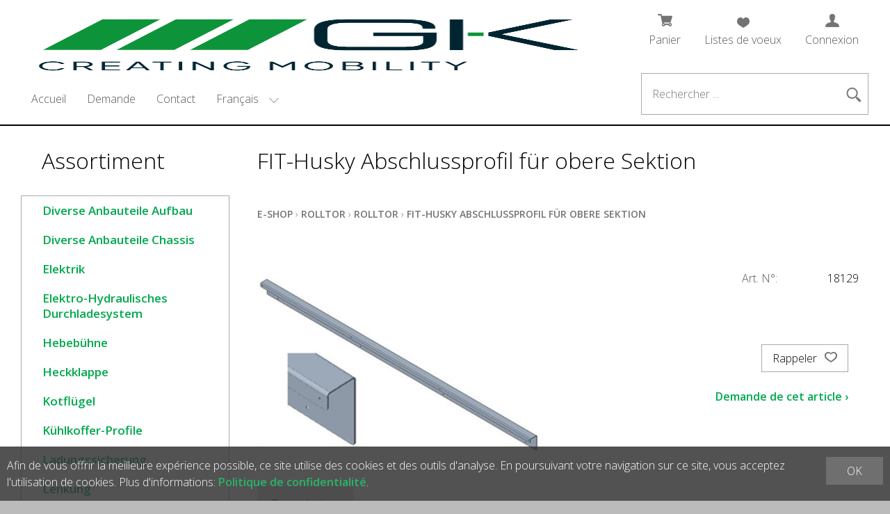

--- FILE ---
content_type: text/html; charset=utf-8
request_url: https://shop.gk-gruenenfelder.com/fr/11890/fit-husky-abschlussprofil-fuer-obere-sektion
body_size: 5613
content:
<!DOCTYPE html>
<html lang="fr" itemscope itemtype="http://schema.org/ItemPage">
<head>
    <meta http-equiv="X-UA-Compatible" content="IE=edge">
    <meta charset="utf-8">
    <title>FIT-Husky Abschlussprofil f&#252;r obere Sektion, Rolltor - GK Gr&#252;nenfelder AG</title>
    <meta name="description" content="115 x 58 x 30mm2500mm." />
    <meta name="author" content="GK Gr&#252;nenfelder AG" />
    <meta name="robots" content="all" />
    <meta name="generator" content="blue office&reg; E-Shop" />
    <meta name="viewport" content="width=device-width, initial-scale=1">
    <link href="https://fonts.googleapis.com/css?family=Open+Sans:300,300italic,600,600italic" rel="stylesheet" type="text/css" />
    <link href="/content/bundles/design[normalize]?v=jbc71EFM9WB9g0ZJaPn9I6gc9GryZYJ1KB4-2WeGskI1" rel="stylesheet"/>

    <link rel="preload" href="/content/bundles/featherlight?v=x6_C-F9ZYdkTqI_jpAiGY_XDbRwlEPGmgb7XdfShwus1" as="style" onload="this.rel='stylesheet'">

    <link href="/Content/Plugins/unslider/css/unslider.2.0.css" rel="stylesheet" type="text/css" />
    <link href="/Content/Plugins/unslider/css/unslider-dots.2.0.css" rel="stylesheet" type="text/css" />
    <link href="/Content/Custom/unslider.css" rel="stylesheet" type="text/css">

                <link rel="image_src"   href="https://shop.gk-gruenenfelder.com/fr/media/fit-husky-abschlussprofil-fuer-obere-sektion.OAav2qmrQidH3Ao4H0QI7g.AP8.A.jpg"    />
        
    
<meta property="og:title" content="FIT-Husky Abschlussprofil f&#252;r obere Sektion" />
<meta property="og:url" content="https://shop.gk-gruenenfelder.com/fr/11890/fit-husky-abschlussprofil-fuer-obere-sektion" />
<meta property="og:image" content="https://shop.gk-gruenenfelder.com/fr/media/fit-husky-abschlussprofil-fuer-obere-sektion.OAav2qmrQidH3Ao4H0QI7g.jpg" />
<meta property="og:description" content="115 x 58 x 30mm2500mm." />
<meta property="og:site_name" content="GK Gr&#252;nenfelder AG E-Shop" />
<meta property="og:type" content="product" />
<meta property="product:price:amount" content="">
<meta property="product:price:currency" content="">


        <link href="https://shop.gk-gruenenfelder.com/de/11890/fit-husky-abschlussprofil-fuer-obere-sektion" rel="alternate" hreflang="de">


    <script type="text/javascript">var eShop = { asyncTmpl: {} };</script>
    
</head>
<body>

    <div class="seiten-breite">
        <header id="header">
            <div id="header-top">
                <a href="/" title="E-Shop Home" id="logo-home"><img src="/Content/Custom/img/GK-Creating-farbig-positiv.png" alt="GK Gr&#252;nenfelder AG E-Shop" /></a>
                <div id="nav-spez">
                    <div id="mobile-nav" class=tablet><span class="icon icon-menu"></span></div>
                    <div id="konfig-menu" class="mobile mobile-button"><span class="icon icon-zahnrad"></span></div>
                    <div class="mod text-icon-button" id="mini-warenkorb">
    <a href="/fr/utilisateur/panier" >
        <!-- Reihenfolge der Elemente angepasst -->   
        <span class="icon icon-wk"><span class="anz-artikel dyn-wk-anzahl"></span></span><span class="non-mobile">Panier</span>
    </a>
</div>
                    
<div id="merkliste-link" class="text-icon-button">
    <a href="/fr/utilisateur/listes-de-souhaits">
        <span class="icon icon-merken"></span><span class="non-mobile">Listes de voeux</span>
    </a>
</div>

                    <div class="mod text-icon-button" id="nav-benutzer">
    <a href="/fr/utilisateur/profil" >
        <span class="icon icon-login"></span><span class="non-mobile">Connexion</span>
    </a>
</div>
                </div>
            </div>

            <div class="clear"></div>

            <nav id="nav-allgemein">
                <ul class="non-tablet">

    <li><a href="/" >Accueil</a></li>
    


    <li><a href="/fr/qui-sommes-nous/demande" >Demande</a></li>
    

    <li><a href="/fr/qui-sommes-nous/contact" >Contact</a></li>
    


</ul>
                <div id="konfig" class="non-mobile">
                    
                    
<div class="mod" id="sprache">
    <select class="maske rechts">
    
        <option value="de"  data-auto-url="https://shop.gk-gruenenfelder.com/de/11890/fit-husky-abschlussprofil-fuer-obere-sektion?languageswitch=1">Deutsch</option>
             
        <option value="fr" selected="selected" data-auto-url="https://shop.gk-gruenenfelder.com/fr/11890/fit-husky-abschlussprofil-fuer-obere-sektion?languageswitch=1">Fran&#231;ais</option>
             </select>
</div>

                </div>
                <div class="mod" id="suche">
    <div class="eingabe">
        <input type="text" id="suche-eingabe" placeholder="Rechercher ..." autocomplete="off" data-url="/fr/recherche" value="" name="searchquery">
    </div>
    <div class="schalter"><span class="icon-lupe"></span><span class="tablet non-mobile">SucheButton</span></div>
</div>
                <div class="clear"></div>
            </nav>

            <nav id="nav-baum-mobile" class="tablet">
                <ul class="e1 wg_0">


    <li class="e1 ">
        <a href="/" class="e1 ">
            <span class="titel">Accueil</span>
            <span class="link"><span class="icon-pfeil-o"></span></span>
        </a>
    </li>
    

    <li class="e1 ">
        <a href="/fr/qui-sommes-nous/demande" class="e1 ">
            <span class="titel">Demande</span>
            <span class="link"><span class="icon-pfeil-o"></span></span>
        </a>
    </li>
    

    <li class="e1 ">
        <a href="/fr/qui-sommes-nous/contact" class="e1 ">
            <span class="titel">Contact</span>
            <span class="link"><span class="icon-pfeil-o"></span></span>
        </a>
    </li>
    


    
    <li class="e1 wg_481 hat-artikel">
        <a href="https://shop.gk-gruenenfelder.com/fr/diverse-anbauteile-aufbau" class="e1 wg_481 hat-artikel ">
            <span class="titel">Diverse Anbauteile Aufbau</span>

            <span class="link "><span class="icon-pfeil-o"></span></span>
        </a>
        <ul class="e2 wg_481 hat-artikel">

</ul>
    </li>
     
    <li class="e1 wg_477 hat-artikel">
        <a href="https://shop.gk-gruenenfelder.com/fr/diverse-anbauteile-chassis" class="e1 wg_477 hat-artikel ">
            <span class="titel">Diverse Anbauteile Chassis</span>

            <span class="link "><span class="icon-pfeil-o"></span></span>
        </a>
        <ul class="e2 wg_477 hat-artikel">

</ul>
    </li>
     
    <li class="e1 wg_387 hat-artikel hat-unterwg">
        <a href="https://shop.gk-gruenenfelder.com/fr/elektrik-2" class="e1 wg_387 hat-artikel hat-unterwg ">
            <span class="titel">Elektrik</span>

            <span class="erweitern"><span class="icon-pfeil-s"></span></span>
            
            <span class="link "><span class="icon-pfeil-o"></span></span>
        </a>
        <ul class="e2 wg_387 hat-artikel hat-unterwg">

    
    <li class="e2 wg_413 hat-artikel">
        <a href="https://shop.gk-gruenenfelder.com/fr/elektrik-2/innenbeleuchtung-rueckfahrscheinwerfer" class="e2 wg_413 hat-artikel ">
            <span class="titel">Innenbeleuchtung - R&#252;ckfahrscheinwerfer</span>

            <span class="link "><span class="icon-pfeil-o-kl"></span></span>
        </a>
        <ul class="e3 wg_413 hat-artikel">

</ul>
    </li>
     
    <li class="e2 wg_411 hat-artikel">
        <a href="https://shop.gk-gruenenfelder.com/fr/elektrik-2/kennzeichenleuchten" class="e2 wg_411 hat-artikel ">
            <span class="titel">Kennzeichenleuchten</span>

            <span class="link "><span class="icon-pfeil-o-kl"></span></span>
        </a>
        <ul class="e3 wg_411 hat-artikel">

</ul>
    </li>
     
    <li class="e2 wg_501 hat-artikel">
        <a href="https://shop.gk-gruenenfelder.com/fr/elektrik-2/positionsleuchten-hinten" class="e2 wg_501 hat-artikel ">
            <span class="titel">Positionsleuchten hinten</span>

            <span class="link "><span class="icon-pfeil-o-kl"></span></span>
        </a>
        <ul class="e3 wg_501 hat-artikel">

</ul>
    </li>
     
    <li class="e2 wg_409 hat-artikel">
        <a href="https://shop.gk-gruenenfelder.com/fr/elektrik-2/positionsleuchten-vorne" class="e2 wg_409 hat-artikel ">
            <span class="titel">Positionsleuchten vorne</span>

            <span class="link "><span class="icon-pfeil-o-kl"></span></span>
        </a>
        <ul class="e3 wg_409 hat-artikel">

</ul>
    </li>
     
    <li class="e2 wg_407 hat-artikel">
        <a href="https://shop.gk-gruenenfelder.com/fr/elektrik-2/schlussleuchten" class="e2 wg_407 hat-artikel ">
            <span class="titel">Schlussleuchten</span>

            <span class="link "><span class="icon-pfeil-o-kl"></span></span>
        </a>
        <ul class="e3 wg_407 hat-artikel">

</ul>
    </li>
     
    <li class="e2 wg_408 hat-artikel">
        <a href="https://shop.gk-gruenenfelder.com/fr/elektrik-2/seitenmarkierungsleuchten" class="e2 wg_408 hat-artikel ">
            <span class="titel">Seitenmarkierungsleuchten</span>

            <span class="link "><span class="icon-pfeil-o-kl"></span></span>
        </a>
        <ul class="e3 wg_408 hat-artikel">

</ul>
    </li>
     
    <li class="e2 wg_465 hat-artikel">
        <a href="https://shop.gk-gruenenfelder.com/fr/elektrik-2/stecker-steckdosen-verteilerdosen" class="e2 wg_465 hat-artikel ">
            <span class="titel">Stecker - Steckdosen - Verteilerdosen</span>

            <span class="link "><span class="icon-pfeil-o-kl"></span></span>
        </a>
        <ul class="e3 wg_465 hat-artikel">

</ul>
    </li>
     
    <li class="e2 wg_410 hat-artikel">
        <a href="https://shop.gk-gruenenfelder.com/fr/elektrik-2/umrissleuchten-hinten" class="e2 wg_410 hat-artikel ">
            <span class="titel">Umrissleuchten hinten</span>

            <span class="link "><span class="icon-pfeil-o-kl"></span></span>
        </a>
        <ul class="e3 wg_410 hat-artikel">

</ul>
    </li>
 </ul>
    </li>
     
    <li class="e1 wg_405 hat-artikel">
        <a href="https://shop.gk-gruenenfelder.com/fr/elektro-hydraulisches-durchladesystem" class="e1 wg_405 hat-artikel ">
            <span class="titel">Elektro-Hydraulisches Durchladesystem</span>

            <span class="link "><span class="icon-pfeil-o"></span></span>
        </a>
        <ul class="e2 wg_405 hat-artikel">

</ul>
    </li>
     
    <li class="e1 wg_445 hat-artikel">
        <a href="https://shop.gk-gruenenfelder.com/fr/hebebuehne" class="e1 wg_445 hat-artikel ">
            <span class="titel">Hebeb&#252;hne</span>

            <span class="link "><span class="icon-pfeil-o"></span></span>
        </a>
        <ul class="e2 wg_445 hat-artikel">

</ul>
    </li>
     
    <li class="e1 wg_404 hat-artikel">
        <a href="https://shop.gk-gruenenfelder.com/fr/heckklappe-2" class="e1 wg_404 hat-artikel ">
            <span class="titel">Heckklappe</span>

            <span class="link "><span class="icon-pfeil-o"></span></span>
        </a>
        <ul class="e2 wg_404 hat-artikel">

</ul>
    </li>
     
    <li class="e1 wg_383 hat-artikel hat-unterwg">
        <a href="https://shop.gk-gruenenfelder.com/fr/kotfluegel" class="e1 wg_383 hat-artikel hat-unterwg ">
            <span class="titel">Kotfl&#252;gel</span>

            <span class="erweitern"><span class="icon-pfeil-s"></span></span>
            
            <span class="link "><span class="icon-pfeil-o"></span></span>
        </a>
        <ul class="e2 wg_383 hat-artikel hat-unterwg">

    
    <li class="e2 wg_457 hat-artikel">
        <a href="https://shop.gk-gruenenfelder.com/fr/kotfluegel/halbkreis-kotfluegel" class="e2 wg_457 hat-artikel ">
            <span class="titel">Halbkreis-Kotfl&#252;gel</span>

            <span class="link "><span class="icon-pfeil-o-kl"></span></span>
        </a>
        <ul class="e3 wg_457 hat-artikel">

</ul>
    </li>
     
    <li class="e2 wg_456 hat-artikel">
        <a href="https://shop.gk-gruenenfelder.com/fr/kotfluegel/viertelkreis-kotfluegel" class="e2 wg_456 hat-artikel ">
            <span class="titel">Viertelkreis-Kotfl&#252;gel</span>

            <span class="link "><span class="icon-pfeil-o-kl"></span></span>
        </a>
        <ul class="e3 wg_456 hat-artikel">

</ul>
    </li>
     
    <li class="e2 wg_458 hat-artikel">
        <a href="https://shop.gk-gruenenfelder.com/fr/kotfluegel/zubehoer" class="e2 wg_458 hat-artikel ">
            <span class="titel">Zubeh&#246;r</span>

            <span class="link "><span class="icon-pfeil-o-kl"></span></span>
        </a>
        <ul class="e3 wg_458 hat-artikel">

</ul>
    </li>
 </ul>
    </li>
     
    <li class="e1 wg_418 hat-artikel">
        <a href="https://shop.gk-gruenenfelder.com/fr/kuehlkoffer-profile" class="e1 wg_418 hat-artikel ">
            <span class="titel">K&#252;hlkoffer-Profile</span>

            <span class="link "><span class="icon-pfeil-o"></span></span>
        </a>
        <ul class="e2 wg_418 hat-artikel">

</ul>
    </li>
     
    <li class="e1 wg_382 hat-artikel hat-unterwg">
        <a href="https://shop.gk-gruenenfelder.com/fr/ladungssicherung" class="e1 wg_382 hat-artikel hat-unterwg ">
            <span class="titel">Ladungssicherung</span>

            <span class="erweitern"><span class="icon-pfeil-s"></span></span>
            
            <span class="link "><span class="icon-pfeil-o"></span></span>
        </a>
        <ul class="e2 wg_382 hat-artikel hat-unterwg">

    
    <li class="e2 wg_463 hat-artikel">
        <a href="https://shop.gk-gruenenfelder.com/fr/ladungssicherung/sperrbalken" class="e2 wg_463 hat-artikel ">
            <span class="titel">Sperrbalken</span>

            <span class="link "><span class="icon-pfeil-o-kl"></span></span>
        </a>
        <ul class="e3 wg_463 hat-artikel">

</ul>
    </li>
     
    <li class="e2 wg_461 hat-artikel">
        <a href="https://shop.gk-gruenenfelder.com/fr/ladungssicherung/zurrgurte" class="e2 wg_461 hat-artikel ">
            <span class="titel">Zurrgurte</span>

            <span class="link "><span class="icon-pfeil-o-kl"></span></span>
        </a>
        <ul class="e3 wg_461 hat-artikel">

</ul>
    </li>
     
    <li class="e2 wg_460 hat-artikel">
        <a href="https://shop.gk-gruenenfelder.com/fr/ladungssicherung/zurrschienen" class="e2 wg_460 hat-artikel ">
            <span class="titel">Zurrschienen</span>

            <span class="link "><span class="icon-pfeil-o-kl"></span></span>
        </a>
        <ul class="e3 wg_460 hat-artikel">

</ul>
    </li>
 </ul>
    </li>
     
    <li class="e1 wg_388 hat-artikel hat-unterwg">
        <a href="https://shop.gk-gruenenfelder.com/fr/lenkung" class="e1 wg_388 hat-artikel hat-unterwg ">
            <span class="titel">Lenkung</span>

            <span class="erweitern"><span class="icon-pfeil-s"></span></span>
            
            <span class="link "><span class="icon-pfeil-o"></span></span>
        </a>
        <ul class="e2 wg_388 hat-artikel hat-unterwg">

    
    <li class="e2 wg_469 hat-artikel hat-unterwg">
        <a href="https://shop.gk-gruenenfelder.com/fr/lenkung/deichsel-2" class="e2 wg_469 hat-artikel hat-unterwg ">
            <span class="titel">Deichsel</span>

            <span class="erweitern"><span class="icon-pfeil-s-kl"></span></span>
            
            <span class="link "><span class="icon-pfeil-o-kl"></span></span>
        </a>
        <ul class="e3 wg_469 hat-artikel hat-unterwg">

    
    <li class="e3 wg_560 hat-artikel">
        <a href="https://shop.gk-gruenenfelder.com/fr/lenkung/deichsel-2/verstellrohr" class="e3 wg_560 hat-artikel ">
            <span class="titel">Verstellrohr</span>

            <span class="link "><span class="icon-pfeil-o-kl"></span></span>
        </a>
        <ul class="e4 wg_560 hat-artikel">

</ul>
    </li>
     
    <li class="e3 wg_561 hat-artikel">
        <a href="https://shop.gk-gruenenfelder.com/fr/lenkung/deichsel-2/zubehoer-diverses" class="e3 wg_561 hat-artikel ">
            <span class="titel">Zubeh&#246;r / Diverses</span>

            <span class="link "><span class="icon-pfeil-o-kl"></span></span>
        </a>
        <ul class="e4 wg_561 hat-artikel">

</ul>
    </li>
     
    <li class="e3 wg_559 hat-artikel">
        <a href="https://shop.gk-gruenenfelder.com/fr/lenkung/deichsel-2/zugdeichsel" class="e3 wg_559 hat-artikel ">
            <span class="titel">Zugdeichsel</span>

            <span class="link "><span class="icon-pfeil-o-kl"></span></span>
        </a>
        <ul class="e4 wg_559 hat-artikel">

</ul>
    </li>
 </ul>
    </li>
     
    <li class="e2 wg_470 hat-artikel">
        <a href="https://shop.gk-gruenenfelder.com/fr/lenkung/stangenlenkung" class="e2 wg_470 hat-artikel ">
            <span class="titel">Stangenlenkung</span>

            <span class="link "><span class="icon-pfeil-o-kl"></span></span>
        </a>
        <ul class="e3 wg_470 hat-artikel">

</ul>
    </li>
 </ul>
    </li>
     
    <li class="e1 wg_422 hat-artikel">
        <a href="https://shop.gk-gruenenfelder.com/fr/markierungen-et-tafeln" class="e1 wg_422 hat-artikel ">
            <span class="titel">Markierungen &amp; Tafeln</span>

            <span class="link "><span class="icon-pfeil-o"></span></span>
        </a>
        <ul class="e2 wg_422 hat-artikel">

</ul>
    </li>
     
    <li class="e1 wg_471 hat-artikel hat-unterwg">
        <a href="https://shop.gk-gruenenfelder.com/fr/rammpuffer-systeme" class="e1 wg_471 hat-artikel hat-unterwg ">
            <span class="titel">Rammpuffer Systeme</span>

            <span class="erweitern"><span class="icon-pfeil-s"></span></span>
            
            <span class="link "><span class="icon-pfeil-o"></span></span>
        </a>
        <ul class="e2 wg_471 hat-artikel hat-unterwg">

    
    <li class="e2 wg_473 hat-artikel">
        <a href="https://shop.gk-gruenenfelder.com/fr/rammpuffer-systeme/gefederter-rearbumper-system-fhs" class="e2 wg_473 hat-artikel ">
            <span class="titel">gefederter Rearbumper-System FHS</span>

            <span class="link "><span class="icon-pfeil-o-kl"></span></span>
        </a>
        <ul class="e3 wg_473 hat-artikel">

</ul>
    </li>
     
    <li class="e2 wg_472 hat-artikel">
        <a href="https://shop.gk-gruenenfelder.com/fr/rammpuffer-systeme/gefederter-rearbumper-system-gk" class="e2 wg_472 hat-artikel ">
            <span class="titel">gefederter Rearbumper-System GK</span>

            <span class="link "><span class="icon-pfeil-o-kl"></span></span>
        </a>
        <ul class="e3 wg_472 hat-artikel">

</ul>
    </li>
     
    <li class="e2 wg_474 hat-artikel">
        <a href="https://shop.gk-gruenenfelder.com/fr/rammpuffer-systeme/rammpuffer-et-but-roll" class="e2 wg_474 hat-artikel ">
            <span class="titel">Rammpuffer &amp; But-Roll</span>

            <span class="link "><span class="icon-pfeil-o-kl"></span></span>
        </a>
        <ul class="e3 wg_474 hat-artikel">

</ul>
    </li>
 </ul>
    </li>
     
    <li class="e1 wg_414 hat-artikel hat-unterwg">
        <a href="https://shop.gk-gruenenfelder.com/fr/rolltor-2" class="e1 wg_414 hat-artikel hat-unterwg ">
            <span class="titel">Rolltor</span>

            <span class="erweitern"><span class="icon-pfeil-s"></span></span>
            
            <span class="link "><span class="icon-pfeil-o"></span></span>
        </a>
        <ul class="e2 wg_414 hat-artikel hat-unterwg">

    
    <li class="e2 wg_484 hat-artikel">
        <a href="https://shop.gk-gruenenfelder.com/fr/rolltor-2/bedieneinheit-fhs" class="e2 wg_484 hat-artikel ">
            <span class="titel">Bedieneinheit FHS</span>

            <span class="link "><span class="icon-pfeil-o-kl"></span></span>
        </a>
        <ul class="e3 wg_484 hat-artikel">

</ul>
    </li>
     
    <li class="e2 wg_482 hat-artikel">
        <a href="https://shop.gk-gruenenfelder.com/fr/rolltor-2/bedieneinheit-gk" class="e2 wg_482 hat-artikel ">
            <span class="titel">Bedieneinheit GK</span>

            <span class="link "><span class="icon-pfeil-o-kl"></span></span>
        </a>
        <ul class="e3 wg_482 hat-artikel">

</ul>
    </li>
     
    <li class="e2 wg_621 hat-artikel">
        <a href="https://shop.gk-gruenenfelder.com/fr/rolltor-2/elektroantrieb" class="e2 wg_621 hat-artikel ">
            <span class="titel">Elektroantrieb</span>

            <span class="link "><span class="icon-pfeil-o-kl"></span></span>
        </a>
        <ul class="e3 wg_621 hat-artikel">

</ul>
    </li>
     
    <li class="e2 wg_441 hat-artikel">
        <a href="https://shop.gk-gruenenfelder.com/fr/rolltor-2/pneumatikzylinder" class="e2 wg_441 hat-artikel ">
            <span class="titel">Pneumatikzylinder</span>

            <span class="link "><span class="icon-pfeil-o-kl"></span></span>
        </a>
        <ul class="e3 wg_441 hat-artikel">

</ul>
    </li>
     
    <li class="e2 wg_486 hat-artikel">
        <a href="https://shop.gk-gruenenfelder.com/fr/rolltor-2/rolltor-4" class="e2 wg_486 hat-artikel ">
            <span class="titel">Rolltor</span>

            <span class="link "><span class="icon-pfeil-o-kl"></span></span>
        </a>
        <ul class="e3 wg_486 hat-artikel">

</ul>
    </li>
     
    <li class="e2 wg_488 hat-artikel">
        <a href="https://shop.gk-gruenenfelder.com/fr/rolltor-2/verschraubungen" class="e2 wg_488 hat-artikel ">
            <span class="titel">Verschraubungen</span>

            <span class="link "><span class="icon-pfeil-o-kl"></span></span>
        </a>
        <ul class="e3 wg_488 hat-artikel">

</ul>
    </li>
 </ul>
    </li>
     
    <li class="e1 wg_402 hat-artikel hat-unterwg">
        <a href="https://shop.gk-gruenenfelder.com/fr/sattelstuetze-2" class="e1 wg_402 hat-artikel hat-unterwg ">
            <span class="titel">Sattelst&#252;tze</span>

            <span class="erweitern"><span class="icon-pfeil-s"></span></span>
            
            <span class="link "><span class="icon-pfeil-o"></span></span>
        </a>
        <ul class="e2 wg_402 hat-artikel hat-unterwg">

    
    <li class="e2 wg_420 hat-artikel">
        <a href="https://shop.gk-gruenenfelder.com/fr/sattelstuetze-2/sattelstuetze-fhs" class="e2 wg_420 hat-artikel ">
            <span class="titel">Sattelst&#252;tze FHS</span>

            <span class="link "><span class="icon-pfeil-o-kl"></span></span>
        </a>
        <ul class="e3 wg_420 hat-artikel">

</ul>
    </li>
     
    <li class="e2 wg_419 hat-artikel">
        <a href="https://shop.gk-gruenenfelder.com/fr/sattelstuetze-2/sattelstuetze-gk" class="e2 wg_419 hat-artikel ">
            <span class="titel">Sattelst&#252;tze GK</span>

            <span class="link "><span class="icon-pfeil-o-kl"></span></span>
        </a>
        <ul class="e3 wg_419 hat-artikel">

</ul>
    </li>
 </ul>
    </li>
     
    <li class="e1 wg_390 hat-artikel hat-unterwg">
        <a href="https://shop.gk-gruenenfelder.com/fr/schiebetuere-2" class="e1 wg_390 hat-artikel hat-unterwg ">
            <span class="titel">Schiebet&#252;re</span>

            <span class="erweitern"><span class="icon-pfeil-s"></span></span>
            
            <span class="link "><span class="icon-pfeil-o"></span></span>
        </a>
        <ul class="e2 wg_390 hat-artikel hat-unterwg">

    
    <li class="e2 wg_392 hat-artikel">
        <a href="https://shop.gk-gruenenfelder.com/fr/schiebetuere-2/schiebetuere-fhs" class="e2 wg_392 hat-artikel ">
            <span class="titel">Schiebet&#252;re FHS</span>

            <span class="link "><span class="icon-pfeil-o-kl"></span></span>
        </a>
        <ul class="e3 wg_392 hat-artikel">

</ul>
    </li>
     
    <li class="e2 wg_391 hat-artikel">
        <a href="https://shop.gk-gruenenfelder.com/fr/schiebetuere-2/schiebetuere-gk" class="e2 wg_391 hat-artikel ">
            <span class="titel">Schiebet&#252;re GK</span>

            <span class="link "><span class="icon-pfeil-o-kl"></span></span>
        </a>
        <ul class="e3 wg_391 hat-artikel">

</ul>
    </li>
 </ul>
    </li>
     
    <li class="e1 wg_385 hat-artikel">
        <a href="https://shop.gk-gruenenfelder.com/fr/ssv-seitenanfahrschutz" class="e1 wg_385 hat-artikel ">
            <span class="titel">SSV-Seitenanfahrschutz</span>

            <span class="link "><span class="icon-pfeil-o"></span></span>
        </a>
        <ul class="e2 wg_385 hat-artikel">

</ul>
    </li>
     
    <li class="e1 wg_399 hat-artikel">
        <a href="https://shop.gk-gruenenfelder.com/fr/trennvorhang" class="e1 wg_399 hat-artikel ">
            <span class="titel">Trennvorhang</span>

            <span class="link "><span class="icon-pfeil-o"></span></span>
        </a>
        <ul class="e2 wg_399 hat-artikel">

</ul>
    </li>
     
    <li class="e1 wg_393 hat-artikel">
        <a href="https://shop.gk-gruenenfelder.com/fr/trennwand" class="e1 wg_393 hat-artikel ">
            <span class="titel">Trennwand</span>

            <span class="link "><span class="icon-pfeil-o"></span></span>
        </a>
        <ul class="e2 wg_393 hat-artikel">

</ul>
    </li>
     
    <li class="e1 wg_384 hat-artikel">
        <a href="https://shop.gk-gruenenfelder.com/fr/ufs-unterfahrschutz" class="e1 wg_384 hat-artikel ">
            <span class="titel">UFS-Unterfahrschutz</span>

            <span class="link "><span class="icon-pfeil-o"></span></span>
        </a>
        <ul class="e2 wg_384 hat-artikel">

</ul>
    </li>
     
    <li class="e1 wg_423 hat-artikel">
        <a href="https://shop.gk-gruenenfelder.com/fr/verbindungstechnik" class="e1 wg_423 hat-artikel ">
            <span class="titel">Verbindungstechnik</span>

            <span class="link "><span class="icon-pfeil-o"></span></span>
        </a>
        <ul class="e2 wg_423 hat-artikel">

</ul>
    </li>
     
    <li class="e1 wg_386 hat-artikel">
        <a href="https://shop.gk-gruenenfelder.com/fr/werkzeugkisten" class="e1 wg_386 hat-artikel ">
            <span class="titel">Werkzeugkisten</span>

            <span class="link "><span class="icon-pfeil-o"></span></span>
        </a>
        <ul class="e2 wg_386 hat-artikel">

</ul>
    </li>
 </ul>
            </nav>
        </header>

        <section id="inhalt">
            <div class="clear"></div>
            <div id="nav-links" class="non-tablet">
                <span class="sortiment-titel">Assortiment</span>
                <nav id="nav-baum">
                    <ul class="e1 wg_0 non-mobile">
    
    <li class="e1 wg_481 hat-artikel">

        <a href="https://shop.gk-gruenenfelder.com/fr/diverse-anbauteile-aufbau" class="e1 wg_481 hat-artikel">Diverse Anbauteile Aufbau</a>
    </li>
         
    <li class="e1 wg_477 hat-artikel">

        <a href="https://shop.gk-gruenenfelder.com/fr/diverse-anbauteile-chassis" class="e1 wg_477 hat-artikel">Diverse Anbauteile Chassis</a>
    </li>
         
    <li class="e1 wg_387 hat-artikel hat-unterwg">

        <a href="https://shop.gk-gruenenfelder.com/fr/elektrik-2" class="e1 wg_387 hat-artikel hat-unterwg">Elektrik</a>
    </li>
         
    <li class="e1 wg_405 hat-artikel">

        <a href="https://shop.gk-gruenenfelder.com/fr/elektro-hydraulisches-durchladesystem" class="e1 wg_405 hat-artikel">Elektro-Hydraulisches Durchladesystem</a>
    </li>
         
    <li class="e1 wg_445 hat-artikel">

        <a href="https://shop.gk-gruenenfelder.com/fr/hebebuehne" class="e1 wg_445 hat-artikel">Hebeb&#252;hne</a>
    </li>
         
    <li class="e1 wg_404 hat-artikel">

        <a href="https://shop.gk-gruenenfelder.com/fr/heckklappe-2" class="e1 wg_404 hat-artikel">Heckklappe</a>
    </li>
         
    <li class="e1 wg_383 hat-artikel hat-unterwg">

        <a href="https://shop.gk-gruenenfelder.com/fr/kotfluegel" class="e1 wg_383 hat-artikel hat-unterwg">Kotfl&#252;gel</a>
    </li>
         
    <li class="e1 wg_418 hat-artikel">

        <a href="https://shop.gk-gruenenfelder.com/fr/kuehlkoffer-profile" class="e1 wg_418 hat-artikel">K&#252;hlkoffer-Profile</a>
    </li>
         
    <li class="e1 wg_382 hat-artikel hat-unterwg">

        <a href="https://shop.gk-gruenenfelder.com/fr/ladungssicherung" class="e1 wg_382 hat-artikel hat-unterwg">Ladungssicherung</a>
    </li>
         
    <li class="e1 wg_388 hat-artikel hat-unterwg">

        <a href="https://shop.gk-gruenenfelder.com/fr/lenkung" class="e1 wg_388 hat-artikel hat-unterwg">Lenkung</a>
    </li>
         
    <li class="e1 wg_422 hat-artikel">

        <a href="https://shop.gk-gruenenfelder.com/fr/markierungen-et-tafeln" class="e1 wg_422 hat-artikel">Markierungen &amp; Tafeln</a>
    </li>
         
    <li class="e1 wg_471 hat-artikel hat-unterwg">

        <a href="https://shop.gk-gruenenfelder.com/fr/rammpuffer-systeme" class="e1 wg_471 hat-artikel hat-unterwg">Rammpuffer Systeme</a>
    </li>
         
    <li class="e1 wg_414 hat-artikel hat-unterwg">

        <a href="https://shop.gk-gruenenfelder.com/fr/rolltor-2" class="e1 wg_414 hat-artikel hat-unterwg">Rolltor</a>
    </li>
         
    <li class="e1 wg_402 hat-artikel hat-unterwg">

        <a href="https://shop.gk-gruenenfelder.com/fr/sattelstuetze-2" class="e1 wg_402 hat-artikel hat-unterwg">Sattelst&#252;tze</a>
    </li>
         
    <li class="e1 wg_390 hat-artikel hat-unterwg">

        <a href="https://shop.gk-gruenenfelder.com/fr/schiebetuere-2" class="e1 wg_390 hat-artikel hat-unterwg">Schiebet&#252;re</a>
    </li>
         
    <li class="e1 wg_385 hat-artikel">

        <a href="https://shop.gk-gruenenfelder.com/fr/ssv-seitenanfahrschutz" class="e1 wg_385 hat-artikel">SSV-Seitenanfahrschutz</a>
    </li>
         
    <li class="e1 wg_399 hat-artikel">

        <a href="https://shop.gk-gruenenfelder.com/fr/trennvorhang" class="e1 wg_399 hat-artikel">Trennvorhang</a>
    </li>
         
    <li class="e1 wg_393 hat-artikel">

        <a href="https://shop.gk-gruenenfelder.com/fr/trennwand" class="e1 wg_393 hat-artikel">Trennwand</a>
    </li>
         
    <li class="e1 wg_384 hat-artikel">

        <a href="https://shop.gk-gruenenfelder.com/fr/ufs-unterfahrschutz" class="e1 wg_384 hat-artikel">UFS-Unterfahrschutz</a>
    </li>
         
    <li class="e1 wg_423 hat-artikel">

        <a href="https://shop.gk-gruenenfelder.com/fr/verbindungstechnik" class="e1 wg_423 hat-artikel">Verbindungstechnik</a>
    </li>
         
    <li class="e1 wg_386 hat-artikel">

        <a href="https://shop.gk-gruenenfelder.com/fr/werkzeugkisten" class="e1 wg_386 hat-artikel">Werkzeugkisten</a>
    </li>
     </ul>
                </nav>
            </div>
            <div id="hauptbereich">
                


<article class="artikel" itemscope itemtype="http://schema.org/Product">
    <meta itemprop="category" content="Rolltor &gt; Rolltor">

    <h1 id="bezeichnung" itemprop="name">FIT-Husky Abschlussprofil f&#252;r obere Sektion</h1>
    

    
    <nav id="nav-pfad" class="mod typ-ARTIKEL">
    <div class="pfad-teil home">
        <a href="/">E-Shop</a>
    </div>
    
    <div class="trenner">&rsaquo;</div>
    <div class="pfad-teil category wg">

        <a href="https://shop.gk-gruenenfelder.com/fr/rolltor-2">Rolltor</a>
        
    </div>
         
    <div class="trenner">&rsaquo;</div>
    <div class="pfad-teil category wg">

        <a href="https://shop.gk-gruenenfelder.com/fr/rolltor-2/rolltor-4">Rolltor</a>
        
    </div>
         
    <div class="trenner">&rsaquo;</div>
    <div class="pfad-teil product artikel">

        <a href="https://shop.gk-gruenenfelder.com/fr/11890/fit-husky-abschlussprofil-fuer-obere-sektion">FIT-Husky Abschlussprofil f&#252;r obere Sektion</a>
        
    </div>
     </nav>

    <div class="float-box box-halb bilder-container ">
        <figure class="bilder">

            <a href="https://shop.gk-gruenenfelder.com/fr/media/fit-husky-abschlussprofil-fuer-obere-sektion.OAav2qmrQidH3Ao4H0QI7g.jpg" class="hauptbild lightbox" itemprop="image">
                <img data-src="https://shop.gk-gruenenfelder.com/fr/media/fit-husky-abschlussprofil-fuer-obere-sektion.OAav2qmrQidH3Ao4H0QI7g.IuFg.B.jpg" alt="FIT-Husky Abschlussprofil f&#252;r obere Sektion" title="FIT-Husky Abschlussprofil f&#252;r obere Sektion" />
                <noscript>
                    <img src="https://shop.gk-gruenenfelder.com/fr/media/fit-husky-abschlussprofil-fuer-obere-sektion.OAav2qmrQidH3Ao4H0QI7g.IuFg.B.jpg" alt="FIT-Husky Abschlussprofil f&#252;r obere Sektion" title="FIT-Husky Abschlussprofil f&#252;r obere Sektion" />
                </noscript>
            </a>

        
        </figure>
    </div>
    
    <div class="float-box box-halb mobile-ganz">
        <div class="float-box box-halb artikel-details">
            

            

            <div class="preis-container-rechts">


                    <div class="preis-container text"></div>
                    
                
                

            </div>
            
            
        </div>
        
        <div class="float-box box-halb float-right artikel-details">

            <meta itemprop="itemCondition" itemtype="http://schema.org/OfferItemCondition" content="http://schema.org/NewCondition"/>


            
            <div class="">
                

                

                

                
                <meta itemprop="sku" content="18129">
                <div class="eigenschaft artikel-nr"><span class="titel">Art. N&#176;: </span><span class="wert">18129</span></div>


                

            

                

                

                
            </div>
        </div>
    </div>
        
    <div class="float-box box-halb mobile-ganz">
        <div class="float-box box-halb">
            
            


<div class="nicht-bestellbar"></div>
        
    

            

            
        </div>
        
        <div class="diverse-anfragen float-box box-halb">
            

            <div class="merkliste-container einzeln" title="Ajouter &#224; la liste de voeux">
                <div class=" titel" onclick="eShop.merklisten.setzen(11890, 0, -1, !$(this).is('.aktiv'), this, merklisteToggleCallback)">
                    Rappeler
                    <span class="icon">
                        <span class="icon-merken"></span>
                        <span class="icon-merken-invers"></span>
                    </span>
                </div>

            </div>
            
            

            

            <div class="anfrage"><a href="/fr/qui-sommes-nous/demande/11890/0">Demande de cet article ›</a></div>
            
            


            
        </div>
    </div>
    
    <div class="clear"></div>
    
    <div id="register-details">

        <div class="beschreibung register float-box" itemprop="description">
            <h3>Description</h3>
            <div>115 x 58 x 30mm<br><br>2500mm</div>
        </div>
        
    

    

    

        
        <div class="clear"></div>
        <div id="register-text" class="box float-box leer"></div>
    </div>
    

    
    <div class="clear"></div>
    
</article>


            </div>
        </section>

        <footer id="footer">
            
<section id="zuletzt-gesehen">
    <h3>Vu en dernier</h3>
    <ul class="zuletzt-gesehen">
    
        <li class="artikel">
            <a href="https://shop.gk-gruenenfelder.com/fr/11890/fit-husky-abschlussprofil-fuer-obere-sektion" class="bild abstand-o" title="FIT-Husky Abschlussprofil f&#252;r obere Sektion">

            <img data-src="https://shop.gk-gruenenfelder.com/fr/media/fit-husky-abschlussprofil-fuer-obere-sektion.OAav2qmrQidH3Ao4H0QI7g.AMw.A.jpg" alt="FIT-Husky Abschlussprofil f&#252;r obere Sektion" />
            <noscript>
                <img src="https://shop.gk-gruenenfelder.com/fr/media/fit-husky-abschlussprofil-fuer-obere-sektion.OAav2qmrQidH3Ao4H0QI7g.AMw.A.jpg" alt="FIT-Husky Abschlussprofil f&#252;r obere Sektion" />
            </noscript>
            
            </a>
            <a href="https://shop.gk-gruenenfelder.com/fr/11890/fit-husky-abschlussprofil-fuer-obere-sektion" class="bezeichnung">FIT-Husky Abschlussprofil f&#252;r obere Sektion</a>
            <div class="nr">18129</div>
        </li>
             </ul>
</section>

            <a href="/fr/qui-sommes-nous/empreinte">Empreinte</a> |
<a href="/data/dokumente/AGB_fr.pdf">Termes et Conditions</a> |
<a href="https://gk-gruenenfelder.com/datenschutz/">Politique de confidentialit&#233;</a> |
&copy; by <a href="https://www.gk-gruenenfelder.com">GK Gr&#252;nenfelder AG</a> |
<a href="http://www.blue-office.ch" target="_blank" class="blueoffice">blue office<sup>&reg;</sup></a> E-Shop -
Developed by <a href="http://www.computech.ch" target="_blank">CompuTech</a>

<!--
(c) blue office(r) E-Shop 9.4.12.13
-->

        </footer>

        
        <div id="cookies-hinweis" style="display:none">
    <div class="seiten-breite">
        <button class="schliessen" data-accept="1">OK</button>
        Afin de vous offrir la meilleure exp&#233;rience possible, ce site utilise des cookies et des outils d&#39;analyse. En poursuivant votre navigation sur ce site, vous acceptez l&#39;utilisation de cookies. Plus d&#39;informations: <a href="https://gk-gruenenfelder.com/datenschutz/">Politique de confidentialit&#233;</a>.
    </div>
</div>

        <script type="application/ld+json">
[
    {
        "@context": "http://schema.org",
        "@type": "WebSite",
        "url": "https://shop.gk-gruenenfelder.com/",
        "name": "GK Gr&#252;nenfelder AG"

    },
    {
        "@context": "http://schema.org",
        "@type": "Organization",
        "url": "https://shop.gk-gruenenfelder.com/",
        "name": "GK Gr&#252;nenfelder AG",

        "contactPoint": [

{
                "@type": "ContactPoint",
                "telephone": "+41 61 976 66 80",
                "contactType": "customer support"
            }
        ],


        "address": {
            "@type": "PostalAddress",
            "streetAddress": "G&#252;terstrasse 76",
            "postalCode": "4133",
            "addressLocality": "Pratteln",
            "addressCountry": "CH"
        }
    }
]
</script>
<script type="application/ld+json">
{
  "@context": "http://schema.org",
  "@type": "BreadcrumbList",
  "itemListElement": [{
    "@type": "ListItem",
    "position": 1,
    "item": {
      "@id": "https://shop.gk-gruenenfelder.com/",
      "name": "E-Shop"
    }
  }    ,{
    "@type": "ListItem",
    "position": 2,
    "item": {
      "@id": "https://shop.gk-gruenenfelder.com/fr/rolltor-2",
      "name": "Rolltor"
    }
  }     ,{
    "@type": "ListItem",
    "position": 3,
    "item": {
      "@id": "https://shop.gk-gruenenfelder.com/fr/rolltor-2/rolltor-4",
      "name": "Rolltor"
    }
  }     ,{
    "@type": "ListItem",
    "position": 4,
    "item": {
      "@id": "https://shop.gk-gruenenfelder.com/fr/11890/fit-husky-abschlussprofil-fuer-obere-sektion",
      "name": "FIT-Husky Abschlussprofil f&#252;r obere Sektion"
    }
  } ]
}
</script>
    </div>

    <script src="/scripts/bundles/jquery2?v=yMmPM1TxecYcoWtCWW3jYgH0fr9kiAasOfb-W5I001A1"></script>

    <script src="/scripts/bundles/featherlight?v=IaBBXusEo-wI5daR6npxKRBTBaFYZfEdST9k2JHYBsA1"></script>

    <script src="/scripts/bundles/design[eshop]?v=ObUjVZ0h17WMBlelughw_KGza9AgPY4qii8IiqFdZYk1"></script>

    <script src="/scripts/bundles/loadCss?v=XA3Fy_Oiq7vvuDwxZhkH10dm79VWK1bkhgAGCHuywlY1" defer></script>

    <script src="/Content/Plugins/unslider/js/unslider-min.2.0.js" type="text/javascript"></script>

    
</body>
</html>